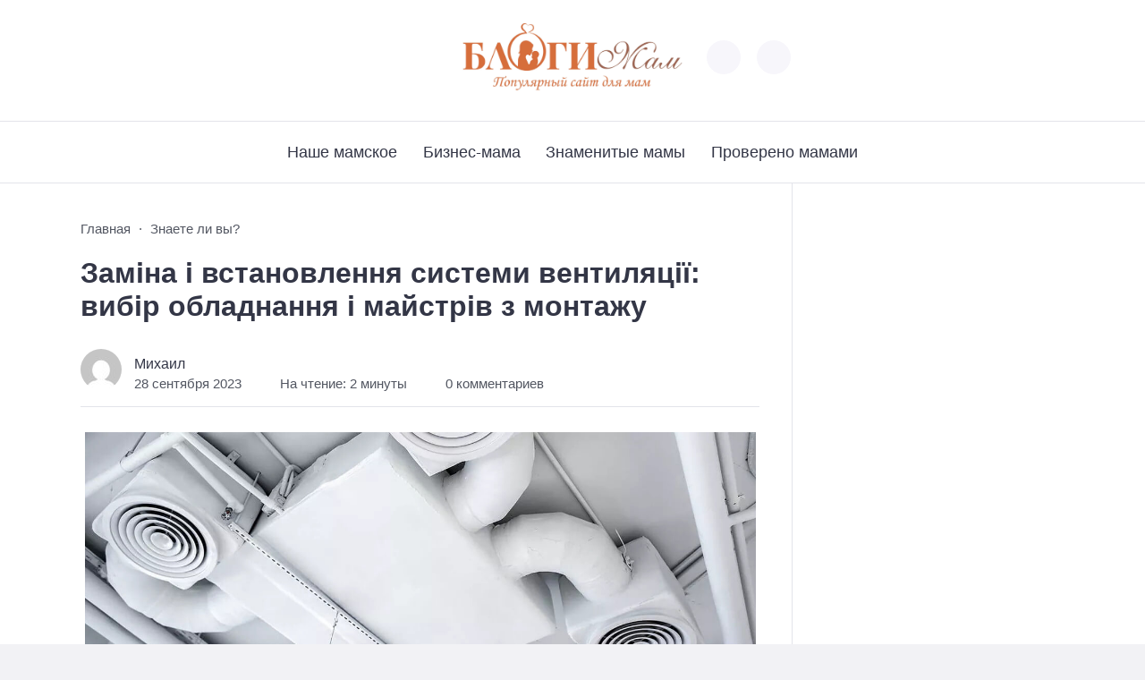

--- FILE ---
content_type: text/html; charset=UTF-8
request_url: https://blogimam.com/2023/09/zamina-i-vstanovlennya-sistemi-ventilyaci%D1%97-vibir-obladnannya-i-majstriv-z-montazhu/
body_size: 12751
content:
<!doctype html>
<html lang="ru-RU"
	prefix="og: https://ogp.me/ns#" >


<head>

  <meta charset="UTF-8">
  <meta http-equiv="X-UA-Compatible" content="IE=edge">
  <meta name="viewport" content="width=device-width, initial-scale=1">
  <meta name="theme-color" content="#1c59bc">

  <script>
  // получаем активный режим из локального хранилища
  if (localStorage.theme) document.documentElement.setAttribute("data-theme", localStorage.theme);
  </script>

  <meta property="og:image" content="https://blogimam.com/wp-content/uploads/2023/09/6434343.jpeg"><link rel="preload" as="image" href="https://blogimam.com/wp-content/uploads/2023/09/6434343.jpeg"> 

  <title>Заміна і встановлення системи вентиляції: вибір обладнання і майстрів з монтажу | Блоги Мам</title>

	  
		<!-- All in One SEO 4.0.18 -->
		<link rel="canonical" href="https://blogimam.com/2023/09/zamina-i-vstanovlennya-sistemi-ventilyaci%d1%97-vibir-obladnannya-i-majstriv-z-montazhu/" />
		<meta property="og:site_name" content="Блоги Мам | Дружелюбное сообщество мам-блогеров" />
		<meta property="og:type" content="article" />
		<meta property="og:title" content="Заміна і встановлення системи вентиляції: вибір обладнання і майстрів з монтажу | Блоги Мам" />
		<meta property="og:url" content="https://blogimam.com/2023/09/zamina-i-vstanovlennya-sistemi-ventilyaci%d1%97-vibir-obladnannya-i-majstriv-z-montazhu/" />
		<meta property="article:published_time" content="2023-09-28T07:50:03Z" />
		<meta property="article:modified_time" content="2023-09-28T07:50:03Z" />
		<meta property="twitter:card" content="summary" />
		<meta property="twitter:domain" content="blogimam.com" />
		<meta property="twitter:title" content="Заміна і встановлення системи вентиляції: вибір обладнання і майстрів з монтажу | Блоги Мам" />
		<script type="application/ld+json" class="aioseo-schema">
			{"@context":"https:\/\/schema.org","@graph":[{"@type":"WebSite","@id":"https:\/\/blogimam.com\/#website","url":"https:\/\/blogimam.com\/","name":"\u0411\u043b\u043e\u0433\u0438 \u041c\u0430\u043c","description":"\u0414\u0440\u0443\u0436\u0435\u043b\u044e\u0431\u043d\u043e\u0435 \u0441\u043e\u043e\u0431\u0449\u0435\u0441\u0442\u0432\u043e \u043c\u0430\u043c-\u0431\u043b\u043e\u0433\u0435\u0440\u043e\u0432","publisher":{"@id":"https:\/\/blogimam.com\/#organization"}},{"@type":"Organization","@id":"https:\/\/blogimam.com\/#organization","name":"\u0411\u043b\u043e\u0433\u0438 \u041c\u0430\u043c","url":"https:\/\/blogimam.com\/"},{"@type":"BreadcrumbList","@id":"https:\/\/blogimam.com\/2023\/09\/zamina-i-vstanovlennya-sistemi-ventilyaci%d1%97-vibir-obladnannya-i-majstriv-z-montazhu\/#breadcrumblist","itemListElement":[{"@type":"ListItem","@id":"https:\/\/blogimam.com\/#listItem","position":"1","item":{"@id":"https:\/\/blogimam.com\/#item","name":"\u0413\u043b\u0430\u0432\u043d\u0430\u044f","description":"\u0421\u043e\u043e\u0431\u0449\u0435\u0441\u0442\u0432\u043e \u043c\u0430\u043c, \u0432\u0435\u0434\u0443\u0449\u0438\u0445 \u0431\u043b\u043e\u0433\u0438, \u0432\u0437\u0430\u0438\u043c\u043e\u043f\u043e\u043c\u043e\u0449\u044c \u0432 \u0440\u0430\u0437\u0432\u0438\u0442\u0438\u0438 \u0438 \u043f\u0440\u043e\u0434\u0432\u0438\u0436\u0435\u043d\u0438\u0438 \u0431\u043b\u043e\u0433\u043e\u0432","url":"https:\/\/blogimam.com\/"},"nextItem":"https:\/\/blogimam.com\/2023\/#listItem"},{"@type":"ListItem","@id":"https:\/\/blogimam.com\/2023\/#listItem","position":"2","item":{"@id":"https:\/\/blogimam.com\/2023\/#item","name":"2023","url":"https:\/\/blogimam.com\/2023\/"},"nextItem":"https:\/\/blogimam.com\/2023\/09\/#listItem","previousItem":"https:\/\/blogimam.com\/#listItem"},{"@type":"ListItem","@id":"https:\/\/blogimam.com\/2023\/09\/#listItem","position":"3","item":{"@id":"https:\/\/blogimam.com\/2023\/09\/#item","name":"September","url":"https:\/\/blogimam.com\/2023\/09\/"},"nextItem":"https:\/\/blogimam.com\/2023\/09\/zamina-i-vstanovlennya-sistemi-ventilyaci%d1%97-vibir-obladnannya-i-majstriv-z-montazhu\/#listItem","previousItem":"https:\/\/blogimam.com\/2023\/#listItem"},{"@type":"ListItem","@id":"https:\/\/blogimam.com\/2023\/09\/zamina-i-vstanovlennya-sistemi-ventilyaci%d1%97-vibir-obladnannya-i-majstriv-z-montazhu\/#listItem","position":"4","item":{"@id":"https:\/\/blogimam.com\/2023\/09\/zamina-i-vstanovlennya-sistemi-ventilyaci%d1%97-vibir-obladnannya-i-majstriv-z-montazhu\/#item","name":"\u0417\u0430\u043c\u0456\u043d\u0430 \u0456 \u0432\u0441\u0442\u0430\u043d\u043e\u0432\u043b\u0435\u043d\u043d\u044f \u0441\u0438\u0441\u0442\u0435\u043c\u0438 \u0432\u0435\u043d\u0442\u0438\u043b\u044f\u0446\u0456\u0457: \u0432\u0438\u0431\u0456\u0440 \u043e\u0431\u043b\u0430\u0434\u043d\u0430\u043d\u043d\u044f \u0456 \u043c\u0430\u0439\u0441\u0442\u0440\u0456\u0432 \u0437 \u043c\u043e\u043d\u0442\u0430\u0436\u0443","url":"https:\/\/blogimam.com\/2023\/09\/zamina-i-vstanovlennya-sistemi-ventilyaci%d1%97-vibir-obladnannya-i-majstriv-z-montazhu\/"},"previousItem":"https:\/\/blogimam.com\/2023\/09\/#listItem"}]},{"@type":"Person","@id":"https:\/\/blogimam.com\/author\/stemix\/#author","url":"https:\/\/blogimam.com\/author\/stemix\/","name":"\u041c\u0438\u0445\u0430\u0438\u043b","image":{"@type":"ImageObject","@id":"https:\/\/blogimam.com\/2023\/09\/zamina-i-vstanovlennya-sistemi-ventilyaci%d1%97-vibir-obladnannya-i-majstriv-z-montazhu\/#authorImage","url":"https:\/\/secure.gravatar.com\/avatar\/1bbb2da833cdd9e7485eb5265f4552cf?s=96&d=mm&r=g","width":"96","height":"96","caption":"\u041c\u0438\u0445\u0430\u0438\u043b"}},{"@type":"WebPage","@id":"https:\/\/blogimam.com\/2023\/09\/zamina-i-vstanovlennya-sistemi-ventilyaci%d1%97-vibir-obladnannya-i-majstriv-z-montazhu\/#webpage","url":"https:\/\/blogimam.com\/2023\/09\/zamina-i-vstanovlennya-sistemi-ventilyaci%d1%97-vibir-obladnannya-i-majstriv-z-montazhu\/","name":"\u0417\u0430\u043c\u0456\u043d\u0430 \u0456 \u0432\u0441\u0442\u0430\u043d\u043e\u0432\u043b\u0435\u043d\u043d\u044f \u0441\u0438\u0441\u0442\u0435\u043c\u0438 \u0432\u0435\u043d\u0442\u0438\u043b\u044f\u0446\u0456\u0457: \u0432\u0438\u0431\u0456\u0440 \u043e\u0431\u043b\u0430\u0434\u043d\u0430\u043d\u043d\u044f \u0456 \u043c\u0430\u0439\u0441\u0442\u0440\u0456\u0432 \u0437 \u043c\u043e\u043d\u0442\u0430\u0436\u0443 | \u0411\u043b\u043e\u0433\u0438 \u041c\u0430\u043c","inLanguage":"ru-RU","isPartOf":{"@id":"https:\/\/blogimam.com\/#website"},"breadcrumb":{"@id":"https:\/\/blogimam.com\/2023\/09\/zamina-i-vstanovlennya-sistemi-ventilyaci%d1%97-vibir-obladnannya-i-majstriv-z-montazhu\/#breadcrumblist"},"author":"https:\/\/blogimam.com\/2023\/09\/zamina-i-vstanovlennya-sistemi-ventilyaci%d1%97-vibir-obladnannya-i-majstriv-z-montazhu\/#author","creator":"https:\/\/blogimam.com\/2023\/09\/zamina-i-vstanovlennya-sistemi-ventilyaci%d1%97-vibir-obladnannya-i-majstriv-z-montazhu\/#author","image":{"@type":"ImageObject","@id":"https:\/\/blogimam.com\/#mainImage","url":"https:\/\/blogimam.com\/wp-content\/uploads\/2023\/09\/6434343.jpeg","width":"1300","height":"600"},"primaryImageOfPage":{"@id":"https:\/\/blogimam.com\/2023\/09\/zamina-i-vstanovlennya-sistemi-ventilyaci%d1%97-vibir-obladnannya-i-majstriv-z-montazhu\/#mainImage"},"datePublished":"2023-09-28T07:50:03+03:00","dateModified":"2023-09-28T07:50:03+03:00"},{"@type":"Article","@id":"https:\/\/blogimam.com\/2023\/09\/zamina-i-vstanovlennya-sistemi-ventilyaci%d1%97-vibir-obladnannya-i-majstriv-z-montazhu\/#article","name":"\u0417\u0430\u043c\u0456\u043d\u0430 \u0456 \u0432\u0441\u0442\u0430\u043d\u043e\u0432\u043b\u0435\u043d\u043d\u044f \u0441\u0438\u0441\u0442\u0435\u043c\u0438 \u0432\u0435\u043d\u0442\u0438\u043b\u044f\u0446\u0456\u0457: \u0432\u0438\u0431\u0456\u0440 \u043e\u0431\u043b\u0430\u0434\u043d\u0430\u043d\u043d\u044f \u0456 \u043c\u0430\u0439\u0441\u0442\u0440\u0456\u0432 \u0437 \u043c\u043e\u043d\u0442\u0430\u0436\u0443 | \u0411\u043b\u043e\u0433\u0438 \u041c\u0430\u043c","headline":"\u0417\u0430\u043c\u0456\u043d\u0430 \u0456 \u0432\u0441\u0442\u0430\u043d\u043e\u0432\u043b\u0435\u043d\u043d\u044f \u0441\u0438\u0441\u0442\u0435\u043c\u0438 \u0432\u0435\u043d\u0442\u0438\u043b\u044f\u0446\u0456\u0457: \u0432\u0438\u0431\u0456\u0440 \u043e\u0431\u043b\u0430\u0434\u043d\u0430\u043d\u043d\u044f \u0456 \u043c\u0430\u0439\u0441\u0442\u0440\u0456\u0432 \u0437 \u043c\u043e\u043d\u0442\u0430\u0436\u0443","author":{"@id":"https:\/\/blogimam.com\/author\/stemix\/#author"},"publisher":{"@id":"https:\/\/blogimam.com\/#organization"},"datePublished":"2023-09-28T07:50:03+03:00","dateModified":"2023-09-28T07:50:03+03:00","articleSection":"\u0417\u043d\u0430\u0435\u0442\u0435 \u043b\u0438 \u0432\u044b?","mainEntityOfPage":{"@id":"https:\/\/blogimam.com\/2023\/09\/zamina-i-vstanovlennya-sistemi-ventilyaci%d1%97-vibir-obladnannya-i-majstriv-z-montazhu\/#webpage"},"isPartOf":{"@id":"https:\/\/blogimam.com\/2023\/09\/zamina-i-vstanovlennya-sistemi-ventilyaci%d1%97-vibir-obladnannya-i-majstriv-z-montazhu\/#webpage"},"image":{"@type":"ImageObject","@id":"https:\/\/blogimam.com\/#articleImage","url":"https:\/\/blogimam.com\/wp-content\/uploads\/2023\/09\/6434343.jpeg","width":"1300","height":"600"}}]}
		</script>
		<!-- All in One SEO -->


  <style media="screen">

:root {
      --mainColor: #333646;
      --bodyBg: #f2f2f5;
      --hoverColor: #1c59bc;
      --btnBg: #1c59bc;
      --btnColor: #ffffff;
      --btnBgHover: #152b8e;
      --navDropBg: #333646;
      --navDropColor: #ffffff;
      --navDropHover: #535770;
      --stickyNavBg: #333646;
      --stickyNavColor: #f7f6fb;
      --sectionBg: #f4f6fb;
    }

    :root[data-theme="light"] {
      color-scheme: light;
      --mainColor: #333646;
      --bodyBg: #f2f2f5;
      --hoverColor: #1c59bc;
      --btnBg: #1c59bc;
      --btnColor: #ffffff;
      --btnBgHover: #152b8e;
      --navDropBg: #333646;
      --navDropColor: #ffffff;
      --navDropHover: #535770;
      --stickyNavBg: #333646;
      --stickyNavColor: #f7f6fb;
      --sectionBg: #f4f6fb;
    }

    :root[data-theme="dark"] {
      color-scheme: dark;
      --placeholder: #a7a8ba;
      --bodyBg: rgb(25, 25, 37);
      --mainColor: #f7f6fb;
      --lightColor: #23232e;
      --greyColor: rgb(96, 100, 132);
      --greyBg: #222;
      --borderColor: #333;
      --hoverColor: rgb(101, 147, 233);
      --sectionBg: #292a37;
      --navDropBg: #333646;
      --navDropColor: #f7f6fb;
      --navDropHover: #23232e;
      --stickyNavBg: #333646;
      --stickyNavColor: #f7f6fb;
      --btnBg: #1c59bc;
      --btnColor: #ffffff;
      --btnBgHover: #152b8e;
    }

        .dark-mode-logo,
    .footer-content__img--dark {
      display: none
    }

    html[data-theme="dark"] .dark-mode-logo,
    html[data-theme="dark"] .footer-content__img--dark {
      display: block
    }

    html[data-theme="dark"] .light-mod-logo,
    html[data-theme="dark"] .footer-content__img--light {
      display: none
    }

        
    .back2top{right: 20px} @media only screen and (max-width:414px){.backtop{right: 10px}}
    .item-footer .item-footer__info, .item-footer .last-news__date {display: none} .home-category-item .item-footer {padding: 0 0 1.3rem 0 !important} .feat-article__caption, .related-item__caption, .top-section-article__caption {min-height: auto !important}.item-footer .sl-wrapper, .popular-footer .sl-wrapper {display: none}      
            
        
          
      

  .top-section {
    margin-top: 0 !important;
  }

  .top-section:not(:first-child) {
    margin-top: 3rem;
  }

  @media (max-width:1100px) {
    .top-section {
      margin-bottom: 3rem !important
    }
  }

  .top-section__list {
    display: grid;
    grid-template-columns: repeat(4, 1fr);
    background-color: var(--greyColor);
  }


  @media (max-width:1160px) {
    .top-section__list {
      grid-template-columns: repeat(2, 1fr);
    }
  }

  @media (max-width:500px) {
    .top-section__list {
      display: block;
    }
  }

  .top-section__item {
    position: relative;
  }


  .top-section-article {
    display: block;
    position: relative;
    z-index: 10;
    background-position: center center;
    background-repeat: no-repeat;
    background-size: cover;
    height: 360px;
  }

  @media (max-width:1160px) {
    .top-section-article {
      height: 260px;
    }
  }

  .top-section-article::before {
    position: absolute;
    top: 0;
    left: 0;
    z-index: 1;
    width: 100%;
    height: 100%;
    content: "";
    background: linear-gradient(to bottom, rgba(0, 0, 0, 0) 0%, rgba(0, 0, 0, .45) 56%, rgba(0, 0, 0, .45) 100%);
    transition: opacity 400ms ease-in;
  }

  .top-section__item:hover .top-section-article::before {
    opacity: 0.8;
    transition: opacity 300ms ease-in;
  }

  .top-section-article__caption {
    min-height: 140px;
    padding: 0 2.5rem;
    position: absolute;
    bottom: 2rem;
    left: 0;
    z-index: 1;
    display: flex;
    flex-direction: column;
    width: 100%;
    height: auto;
    transform: translateY(0);
    transition: transform 400ms ease-in-out;
  }

  @media (max-width:1300px) {
    .top-section-article__caption {
      padding: 0 2rem;
      min-height: auto;
    }
  }

  @media (max-width:700px) {
    .top-section-article__caption {
      padding: 0 1.2rem;
      padding-bottom: 25px;
      bottom: 0;
    }
  }



  @media (max-width:500px) {
    .top-section-article__caption {
      padding: 0 2rem;
      padding-bottom: 35px;
    }
  }

  .top-section-article__title {
    margin-bottom: auto;
    padding-bottom: 1rem;
    display: block;
    font-size: 1.3rem;
    font-weight: var(--bold);
    line-height: 135%;
  }

  @media (max-width:1160px) {
    .top-section-article__title {
      font-size: 1.2rem;
    }
  }

  @media (max-width:600px) {
    .top-section-article__title {
      font-size: 1rem;
    }
  }

  @media (max-width:500px) {
    .top-section-article__title {
      font-size: 1.3rem;
    }
  }

  .top-section-article:hover .hover-bottom-border {
    background-size: 100% 100%;
    transition: background-size 800ms ease-in-out;
  }

  .top-section-article__link {
    color: var(--lightColor);
    text-decoration: none
  }

  .top-section-article__link:hover {
    color: var(--lightColor);
    text-decoration: none
  }

  html[data-theme="dark"] .top-section-article__link {
    color: var(--mainColor);
  }


  .site-header {
    padding-top: 1.2rem;
    border-bottom: 1px solid var(--borderColor);
  }

  .site-header__wrap {
    margin-bottom: 1.5rem !important;
    display: flex;
    flex-direction: row;
    justify-content: space-between;
    align-items: center;
  }

  @media(max-width: 600px) {
    .site-header__wrap {
      flex-direction: column;
      justify-content: center;
    }
  }

  .site-header__btns {
    display: flex;
    justify-content: end;
  }

  .site-search-btn {
    margin-left: 1rem;
    width: 38px;
    height: 38px;
    background-color: var(--greyBg);
    color: var(--mainColor);
    border-radius: 50%;
  }

  .site-search-btn svg {
    width: 34px;
    height: 34px;
    fill: currentColor;
  }

  .site-header__socials,
  .site-header__btns {
    flex: 1;
  }

  .site-header__branding {
    margin: 0 auto;
    padding: 0 1rem;
    max-width: 300px;
    display: flex;
    justify-content: center;
    position: relative;
  }

  @media(max-width: 1100px) {
    .site-header__branding {
      padding: 0;
      max-width: 230px;
    }
  }

  @media(max-width: 600px) {
    .site-header__branding {
      margin-bottom: 1.2rem;
    }
  }


  .site-title {
    display: inline-flex;
    text-align: center;
    font-size: 1.4rem;
    font-weight: var(--bold);
    line-height: 115%;
  }

  .site-title__link {
    color: var(--mainColor);
    text-decoration: none;
  }

  .site-title__link:hover {
    color: var(--hoverColor);
    text-decoration: none;
  }

  .mobile-socials-btn {
    margin-right: 1rem;
    position: relative;
    z-index: 1;
    display: none;
    width: 38px;
    height: 38px;
    background-color: var(--greyBg);
    color: var(--mainColor);
    border-radius: 50%;
    overflow: hidden;
    transition: transform 800ms ease-in-out;
  }

  .mobile-socials-btn svg {
    width: 24px;
    height: 24px;
    fill: currentColor;
  }

  @media(max-width: 1100px) {
    .site-header__socials {
      display: none;
    }

    .mobile-socials-btn {
      display: block;
    }
  }

  

  html[data-theme="dark"] .site-search-btn,
  html[data-theme="dark"] .mobile-socials-btn,
  html[data-theme="dark"] .theme-switch,
  html[data-theme="dark"] .mobile-menu-btn,
  html[data-theme="dark"] .post-info-ellipses__wrap {
    background-color: #2849a3;
  }


    
    .toggle-comments {
      margin-bottom: 2rem;
      padding: 1rem 0;
      display: flex;
      justify-content: center;
      align-items: center;
      width: 100%;
      background-color: var(--btnBg);
      color: var(--btnColor);
      font-family: inherit;
      border-radius: 6px;
      font-size: 1rem;
      line-height: 1;
      font-weight: var(--medium);
      transition: background-color 300ms ease-in-out, color 300ms ease-in-out;
    }

    .toggle-comments:hover {
      background-color: var(--btnBgHover);
      color: var(--btnColor);
    }

    .toggle-comments svg {
      margin-right: 0.7rem;
      fill: currentColor;
      width: 1.5rem;
      height: 1.5rem;
      object-fit: cover;
    }

    .remove-toggle {
      display: none
    }

    .comments__wrapper {
      height: 0;
      display: none;
      overflow: hidden;
      opacity: 0;
    }

        
    blockquote{ border-color: #57e !important}  
    .recent-list__item::before { background-color: #57e !important}
    .featured-list__item::before { background-color: #e7327d !important}

  </style>
<link rel='stylesheet' id='wp-recentcomments-css'  href='https://blogimam.com/wp-content/plugins/wp-recentcomments/css/wp-recentcomments.css?ver=2.2.7' media='screen' />
<link rel='stylesheet' id='wp-block-library-css'  href='https://blogimam.com/wp-includes/css/dist/block-library/style.css?ver=5.6.16' media='all' />
<link rel='stylesheet' id='wp-lightbox-2.min.css-css'  href='https://blogimam.com/wp-content/plugins/wp-lightbox-2/styles/lightbox.min.ru_RU.css?ver=1.3.4' media='all' />
<link rel='stylesheet' id='cn3-style-css'  href='https://blogimam.com/wp-content/themes/citynews-3/style.css?ver=1.1.0' media='all' />

<link rel="stylesheet" type="text/css" href="https://blogimam.com/wp-content/plugins/lpbc-archive/lpbc-archive.css" />

 <!-- OneAll.com / Social Login for WordPress / v5.7 -->
<script data-cfasync="false" type="text/javascript">
 (function() {
  var oa = document.createElement('script'); oa.type = 'text/javascript';
  oa.async = true; oa.src = 'https://blogimam.api.oneall.com/socialize/library.js';
  var s = document.getElementsByTagName('script')[0]; s.parentNode.insertBefore(oa, s);
 })();
</script>
<script type="text/javascript">
	window._wp_rp_static_base_url = 'https://wprp.sovrn.com/static/';
	window._wp_rp_wp_ajax_url = "https://blogimam.com/wp-admin/admin-ajax.php";
	window._wp_rp_plugin_version = '3.6.4';
	window._wp_rp_post_id = '68120';
	window._wp_rp_num_rel_posts = '4';
	window._wp_rp_thumbnails = true;
	window._wp_rp_post_title = '%D0%97%D0%B0%D0%BC%D1%96%D0%BD%D0%B0+%D1%96+%D0%B2%D1%81%D1%82%D0%B0%D0%BD%D0%BE%D0%B2%D0%BB%D0%B5%D0%BD%D0%BD%D1%8F+%D1%81%D0%B8%D1%81%D1%82%D0%B5%D0%BC%D0%B8+%D0%B2%D0%B5%D0%BD%D1%82%D0%B8%D0%BB%D1%8F%D1%86%D1%96%D1%97%3A+%D0%B2%D0%B8%D0%B1%D1%96%D1%80+%D0%BE%D0%B1%D0%BB%D0%B0%D0%B4%D0%BD%D0%B0%D0%BD%D0%BD%D1%8F+%D1%96+%D0%BC%D0%B0%D0%B9%D1%81%D1%82%D1%80%D1%96%D0%B2+%D0%B7+%D0%BC%D0%BE%D0%BD%D1%82%D0%B0%D0%B6%D1%83';
	window._wp_rp_post_tags = ['%D0%97%D0%BD%D0%B0%D0%B5%D1%82%D0%B5+%D0%BB%D0%B8+%D0%B2%D1%8B%3F', 'ul', 'h2', 'li', 'a', 'alt'];
	window._wp_rp_promoted_content = true;
</script>
<link rel="stylesheet" href="https://blogimam.com/wp-content/plugins/wordpress-23-related-posts-plugin/static/themes/vertical.css?version=3.6.4" />
  <link rel="preload" as="font" type="font/woff2" href="https://blogimam.com/wp-content/themes/citynews-3/assets/fonts/commissioner/commissioner-v13-latin_cyrillic-regular.woff2" crossorigin>
  <link rel="preload" as="font" type="font/woff2" href="https://blogimam.com/wp-content/themes/citynews-3/assets/fonts/commissioner/commissioner-v13-latin_cyrillic-500.woff2" crossorigin>
  <link rel="preload" as="font" type="font/woff2" href="https://blogimam.com/wp-content/themes/citynews-3/assets/fonts/commissioner/commissioner-v13-latin_cyrillic-600.woff2" crossorigin>

<style type="text/css" media="screen">body{position:relative}#dynamic-to-top{display:none;overflow:hidden;width:auto;z-index:90;position:fixed;bottom:20px;right:20px;top:auto;left:auto;font-family:sans-serif;font-size:1em;color:#fff;text-decoration:none;text-shadow:0 1px 0 #333;font-weight:bold;padding:17px 16px;border:0px solid #646464;background:#646464;-webkit-background-origin:border;-moz-background-origin:border;-icab-background-origin:border;-khtml-background-origin:border;-o-background-origin:border;background-origin:border;-webkit-background-clip:padding-box;-moz-background-clip:padding-box;-icab-background-clip:padding-box;-khtml-background-clip:padding-box;-o-background-clip:padding-box;background-clip:padding-box;-webkit-box-shadow:0 1px 3px rgba( 0, 0, 0, 0.4 ), inset 0 0 0 1px rgba( 0, 0, 0, 0.2 ), inset 0 1px 0 rgba( 255, 255, 255, .4 ), inset 0 10px 10px rgba( 255, 255, 255, .1 );-ms-box-shadow:0 1px 3px rgba( 0, 0, 0, 0.4 ), inset 0 0 0 1px rgba( 0, 0, 0, 0.2 ), inset 0 1px 0 rgba( 255, 255, 255, .4 ), inset 0 10px 10px rgba( 255, 255, 255, .1 );-moz-box-shadow:0 1px 3px rgba( 0, 0, 0, 0.4 ), inset 0 0 0 1px rgba( 0, 0, 0, 0.2 ), inset 0 1px 0 rgba( 255, 255, 255, .4 ), inset 0 10px 10px rgba( 255, 255, 255, .1 );-o-box-shadow:0 1px 3px rgba( 0, 0, 0, 0.4 ), inset 0 0 0 1px rgba( 0, 0, 0, 0.2 ), inset 0 1px 0 rgba( 255, 255, 255, .4 ), inset 0 10px 10px rgba( 255, 255, 255, .1 );-khtml-box-shadow:0 1px 3px rgba( 0, 0, 0, 0.4 ), inset 0 0 0 1px rgba( 0, 0, 0, 0.2 ), inset 0 1px 0 rgba( 255, 255, 255, .4 ), inset 0 10px 10px rgba( 255, 255, 255, .1 );-icab-box-shadow:0 1px 3px rgba( 0, 0, 0, 0.4 ), inset 0 0 0 1px rgba( 0, 0, 0, 0.2 ), inset 0 1px 0 rgba( 255, 255, 255, .4 ), inset 0 10px 10px rgba( 255, 255, 255, .1 );box-shadow:0 1px 3px rgba( 0, 0, 0, 0.4 ), inset 0 0 0 1px rgba( 0, 0, 0, 0.2 ), inset 0 1px 0 rgba( 255, 255, 255, .4 ), inset 0 10px 10px rgba( 255, 255, 255, .1 );-webkit-border-radius:30px;-moz-border-radius:30px;-icab-border-radius:30px;-khtml-border-radius:30px;border-radius:30px}#dynamic-to-top:hover{background:#517e7e;background:#646464 -webkit-gradient( linear, 0% 0%, 0% 100%, from( rgba( 255, 255, 255, .2 ) ), to( rgba( 0, 0, 0, 0 ) ) );background:#646464 -webkit-linear-gradient( top, rgba( 255, 255, 255, .2 ), rgba( 0, 0, 0, 0 ) );background:#646464 -khtml-linear-gradient( top, rgba( 255, 255, 255, .2 ), rgba( 0, 0, 0, 0 ) );background:#646464 -moz-linear-gradient( top, rgba( 255, 255, 255, .2 ), rgba( 0, 0, 0, 0 ) );background:#646464 -o-linear-gradient( top, rgba( 255, 255, 255, .2 ), rgba( 0, 0, 0, 0 ) );background:#646464 -ms-linear-gradient( top, rgba( 255, 255, 255, .2 ), rgba( 0, 0, 0, 0 ) );background:#646464 -icab-linear-gradient( top, rgba( 255, 255, 255, .2 ), rgba( 0, 0, 0, 0 ) );background:#646464 linear-gradient( top, rgba( 255, 255, 255, .2 ), rgba( 0, 0, 0, 0 ) );cursor:pointer}#dynamic-to-top:active{background:#646464;background:#646464 -webkit-gradient( linear, 0% 0%, 0% 100%, from( rgba( 0, 0, 0, .3 ) ), to( rgba( 0, 0, 0, 0 ) ) );background:#646464 -webkit-linear-gradient( top, rgba( 0, 0, 0, .1 ), rgba( 0, 0, 0, 0 ) );background:#646464 -moz-linear-gradient( top, rgba( 0, 0, 0, .1 ), rgba( 0, 0, 0, 0 ) );background:#646464 -khtml-linear-gradient( top, rgba( 0, 0, 0, .1 ), rgba( 0, 0, 0, 0 ) );background:#646464 -o-linear-gradient( top, rgba( 0, 0, 0, .1 ), rgba( 0, 0, 0, 0 ) );background:#646464 -ms-linear-gradient( top, rgba( 0, 0, 0, .1 ), rgba( 0, 0, 0, 0 ) );background:#646464 -icab-linear-gradient( top, rgba( 0, 0, 0, .1 ), rgba( 0, 0, 0, 0 ) );background:#646464 linear-gradient( top, rgba( 0, 0, 0, .1 ), rgba( 0, 0, 0, 0 ) )}#dynamic-to-top,#dynamic-to-top:active,#dynamic-to-top:focus,#dynamic-to-top:hover{outline:none}#dynamic-to-top span{display:block;overflow:hidden;width:14px;height:12px;background:url( http://blogimam.com/wp-content/plugins/dynamic-to-top/css/images/up.png )no-repeat center center}</style>
  
    <link rel="icon" type="image/x-icon" href="https://blogimam.com/wp-content/uploads/2024/02/favicon-3.png">
    <link rel="apple-touch-icon" href="https://blogimam.com/wp-content/uploads/2024/02/favicon-3.png">
    <link rel="apple-touch-icon" sizes="76x76" href="https://blogimam.com/wp-content/uploads/2024/02/favicon-3.png">
    <link rel="apple-touch-icon" sizes="192x192" href="https://blogimam.com/wp-content/uploads/2024/02/favicon-3.png">
    <link rel="apple-touch-startup-image" href="https://blogimam.com/wp-content/uploads/2024/02/favicon-3.png">

    
  <!-- Google tag (gtag.js) -->
<script async src="https://www.googletagmanager.com/gtag/js?id=G-DXTHHRMS72"></script>
<script>
  window.dataLayer = window.dataLayer || [];
  function gtag(){dataLayer.push(arguments);}
  gtag('js', new Date());

  gtag('config', 'G-DXTHHRMS72');
</script>
</head>

<body class="post-template-default single single-post postid-68120 single-format-standard wp-embed-responsive body td-standard-pack" itemscope itemtype="http://schema.org/WebPage">

  
  <!-- Yandex.Metrika counter -->
<script type="text/javascript" >
   (function(m,e,t,r,i,k,a){m[i]=m[i]||function(){(m[i].a=m[i].a||[]).push(arguments)};
   m[i].l=1*new Date();
   for (var j = 0; j < document.scripts.length; j++) {if (document.scripts[j].src === r) { return; }}
   k=e.createElement(t),a=e.getElementsByTagName(t)[0],k.async=1,k.src=r,a.parentNode.insertBefore(k,a)})
   (window, document, "script", "https://mc.yandex.ru/metrika/tag.js", "ym");

   ym(62775874, "init", {
        clickmap:true,
        trackLinks:true,
        accurateTrackBounce:true
   });
</script>
<noscript><div><img src="https://mc.yandex.ru/watch/62775874" style="position:absolute; left:-9999px;" alt="" /></div></noscript>
<!-- /Yandex.Metrika counter -->
  <div id="site-wrapper" class="site-wrapper">

    <header class="site-header">

      <div class="container site-header__wrap">

                  <div class="site-header__socials">
<ul class="social-btns">
  <!--noindex-->
  
  
  
  
  
  
  
    <!--/noindex-->
</ul></div>
        

        <div class="site-header__branding">

          
    <a class="site-title__link" href="https://blogimam.com/">
      <img class="site-title__logo light-mod-logo" 
      src="https://blogimam.com/wp-content/uploads/2024/02/1-scaled.jpg" 
      alt="Блоги Мам" 
      width="272" height="90">

      
        <img class="site-title__logo dark-mode-logo" 
        src="https://blogimam.com/wp-content/uploads/2024/02/1.png" 
        alt="Блоги Мам" 
        width="272" height="90">

          </a>

  <span class="screen-reader-text">Блоги Мам</span>
        </div>
        <div class="site-header__btns">

          
          
    <div class="theme-switch">
      <label class="switch"><input type="checkbox" class="gp-checkbox" aria-label="Изменить режим - светлый или темный"></label>
    </div>

    

                      <button class="site-search-btn open_modal" 
            aria-label="Открыть поиск по сайту" rel="search">
              <svg>
                <use xlink:href="https://blogimam.com/wp-content/themes/citynews-3/assets/img/sprite.svg#search"></use>
              </svg>
            </button>
          
          <button class="mobile-menu-btn" 
          aria-label="Открыть мобильное меню">
            <span class="mobile-menu-btn__line"></span>
          </button>

        </div><!-- // site-header__btns -->

      </div><!-- // container -->

      <nav class="site-nav" itemscope itemtype="http://www.schema.org/SiteNavigationElement">
        <div class="container">
          <ul id="menu-verxnee-menyu" class="nav-menu"><li id="menu-item-69329" class="menu-item menu-item-type-taxonomy menu-item-object-category menu-item-69329"><a href="https://blogimam.com/category/nashe-mamskoe/"><span itemprop="name">Наше мамское</span></a></li>
<li id="menu-item-69326" class="menu-item menu-item-type-taxonomy menu-item-object-category menu-item-69326"><a href="https://blogimam.com/category/biznes-mama/"><span itemprop="name">Бизнес-мама</span></a></li>
<li id="menu-item-69327" class="menu-item menu-item-type-taxonomy menu-item-object-category menu-item-69327"><a href="https://blogimam.com/category/istorii-mam/"><span itemprop="name">Знаменитые мамы</span></a></li>
<li id="menu-item-69328" class="menu-item menu-item-type-taxonomy menu-item-object-category menu-item-69328"><a href="https://blogimam.com/category/provereno-mamami/"><span itemprop="name">Проверено мамами</span></a></li>
</ul>        </div>
      </nav>
    </header>
<main class="main">
  <section class="container blog-content">
    <div class="blog-content__post">

      
          <article id="post-68120" class="single-post post-68120 post type-post status-publish format-standard has-post-thumbnail hentry category-znaete-li-vy" itemscope itemtype="http://schema.org/Article">

            <div class="single-post__header">

              <ul class="breadcrumbs" itemscope itemtype="http://schema.org/BreadcrumbList"><li class="breadcrumbs__item" itemprop="itemListElement" itemscope itemtype="http://schema.org/ListItem"><a class="breadcrumbs__link" href="https://blogimam.com/" itemprop="item"><span itemprop="name">Главная</span></a><meta itemprop="position" content="1" /></li><li class="breadcrumbs__item" itemprop="itemListElement" itemscope itemtype="http://schema.org/ListItem"><a class="breadcrumbs__link" href="https://blogimam.com/category/znaete-li-vy/" itemprop="item"><span itemprop="name">Знаете ли вы?</span></a><meta itemprop="position" content="3" /></li><li class="breadcrumbs__item"><a class="breadcrumbs__link"><span itemprop="name">Заміна і встановлення системи вентиляції: вибір обладнання і майстрів з монтажу</span></a></li></ul>
              <h1 class="single-post__title">Заміна і встановлення системи вентиляції: вибір обладнання і майстрів з монтажу</h1>
                  <div class="post-info">

      
        <div class="post-info__author">

          <div class="post-info__img">
            <a href="https://blogimam.com/author/stemix/">
              <img src="https://secure.gravatar.com/avatar/1bbb2da833cdd9e7485eb5265f4552cf?s=46&#038;d=mm&#038;r=g" alt="Михаил" width="46" height="46">
            </a>
          </div><!-- // post-info__img -->

          <div class="post-info__about">

            <span class="post-info__name"><a href="https://blogimam.com/author/stemix/" title="Записи Михаил" rel="author">Михаил</a></span>

            <span class="post-info__date">28 сентября 2023</span>
          </div><!-- // post-info__about -->
        </div><!-- // post-info__author -->

      
      <div class="post-info__wrap">

        
          <span class="post-info__reading reading-time">
            <svg class="reading-time__icon">
              <use xlink:href="https://blogimam.com/wp-content/themes/citynews-3/assets/img/sprite.svg#clock"></use>
            </svg>

            На чтение:
            2 минуты          </span>

        
        
          
            <span class="post-info__comments comments-info">
            <svg class="comments-info__icon">
              <use xlink:href="https://blogimam.com/wp-content/themes/citynews-3/assets/img/sprite.svg#comments"></use>
            </svg>
              <!--noindex-->
              <a href="#comments" rel="nofollow" class="post-info__link">
                0 комментариев              </a>
              <!--/noindex-->
            </span>
          
        
        
          </div><!--// post-info__wrap -->

        <div class="post-info-ellipses__wrap">
          <svg>
            <use xlink:href="https://blogimam.com/wp-content/themes/citynews-3/assets/img/sprite.svg#ellipses"></use>
          </svg>
        </div>

    <div class="post-info-mobile"></div>

    </div><!--// post-info -->

  
            </div><!-- // single-post__header -->

            
            <div class="single-post__content post-content" itemprop="articleBody">

              <p><img loading="lazy" class="aligncenter wp-image-68121 size-large" src="https://blogimam.com/wp-content/uploads/2023/09/6434343-1024x473.jpeg" alt="" width="750" height="346" srcset="https://blogimam.com/wp-content/uploads/2023/09/6434343-1024x473.jpeg 1024w, https://blogimam.com/wp-content/uploads/2023/09/6434343-300x138.jpeg 300w, https://blogimam.com/wp-content/uploads/2023/09/6434343.jpeg 1300w" sizes="(max-width: 750px) 100vw, 750px" /></p>
<p>Ефективна система вентиляції в сучасних житлових приміщеннях &#8212; це не просто модний тренд, а необхідність. Вона допомагає забезпечити комфортний мікроклімат, виводячи забруднене повітря з приміщення. Відсутність якісної вентиляції може призвести до погіршення здоров&#8217;я мешканців будинку, квартири чи офісу.</p>
<p>Коли в приміщенні недостатньо свіжого повітря, це може вплинути на самопочуття та працездатність. Головний біль, втома, зниження концентрації – це лише декілька ознак неефективної вентиляції.</p>
<p>Більше того, недостатній рівень потужності або ефективності обладнання може призвести до накопичення в приміщенні шкідливих речовин, таких як формальдегіди чи волога. Це, у свою чергу, може викликати розвиток плісняви та інших мікроорганізмів.</p>
<p>Тому правильний вибір обладнання і якісний монтаж відіграють ключову роль у забезпеченні добробуту вашої родини та збереженні здоров&#8217;я. Ось тут <a href="https://vencon.ua/">https://vencon.ua/</a> можете вибрати і замовити обладнання, а також замовити монтаж системи вентиляції.</p>
<h2>Критерії вибору обладнання для системи вентиляції житла</h2>
<p>При виборі обладнання для вентиляції потрібно звертати увагу на декілька важливих критеріїв:</p>
<ul>
<li>Ефективність роботи. Система повинна забезпечувати стабільний обмін повітря у приміщенні.</li>
<li>Енергоефективність. Сучасні моделі мають високу продуктивність при мінімальних енерговитратах.</li>
<li>Тиха робота. Ніхто не хоче, щоб вентилятор бурчав постійно на вухо.</li>
<li>Надійність. Обладнання повинно служити довго, без необхідності постійного ремонту.</li>
</ul>
<p>Інтернет-магазин Венком пропонує великий вибір обладнання для вентиляції, що відповідає всім цим критеріям. У зручному форматі онлайн-каталогу знайдете потрібний товар для будь-якого житлового приміщення. Консультанти допоможуть вам купити обладнання, яке ідеально підійде під ваших потреб.</p>
<h2>Чому варто довірити монтаж спеціалістам команії Венком</h2>
<p>Монтаж системи вентиляції &#8212; відповідальний процес, який вимагає певних навичок та знань. Якщо ви зробите щось неправильно, вона буде працювати неефективно або ж взагалі вийде з ладу.</p>
<p>Спеціалісти інтернет-магазину Венком мають багаторічний досвід у монтажу вентиляційних систем. Вони знають, як правильно встановити обладнання, щоб воно працювало максимально продуктивно. Замість того, щоб ризикувати і робити все самостійно, краще довірити цю роботу професіоналам.</p>
<p>Вибір майстрів з монтажу &#8212; це не менш важливе завдання, ніж вибір самого обладнання. Спеціалісти Венком гарантують вам якісну роботу, швидке встановлення та довготривалу службу вашої системи вентиляції.</p>

              <div style="display:none" class="microdata"> <meta itemprop="headline" content="Заміна і встановлення системи вентиляції: вибір обладнання і майстрів з монтажу">

      <div itemprop="author" itemscope itemtype="https://schema.org/Person">
        <meta itemprop="name" content="Блоги Мам">
        <link itemprop="url" href="https://blogimam.com">
      </div><!-- // Person -->
    
      <meta itemprop="datePublished" content="2023-09-28T10:50:03+03:00">
      <meta itemprop="dateModified" content="2023-09-28">
      <link itemscope itemprop="mainEntityOfPage" itemtype="https://schema.org/WebPage" href="https://blogimam.com/2023/09/zamina-i-vstanovlennya-sistemi-ventilyaci%d1%97-vibir-obladnannya-i-majstriv-z-montazhu/">

      <div itemprop="image" itemscope itemtype="https://schema.org/ImageObject"><link itemprop="url image" href=" https://blogimam.com/wp-content/uploads/2023/09/6434343.jpeg"> <meta itemprop="width" content="1300"> <meta itemprop="height" content="600"></div>

      <div itemprop="publisher" itemscope itemtype="https://schema.org/Organization">
      
        <meta itemprop="name" content="Блоги Мам">
        <div itemprop="logo" itemscope  itemtype="https://schema.org/ImageObject">
          <link itemprop="url image" href="https://blogimam.com/wp-content/uploads/2024/02/favicon-3.png">
          <meta itemprop="width" content="100">
          <meta itemprop="height" content="100">
        </div><!-- // ImageObject -->
      
      <div itemprop="image" itemscope itemtype="https://schema.org/ImageObject"><link itemprop="url image" href=" https://blogimam.com/wp-content/uploads/2023/09/6434343.jpeg"> <meta itemprop="width" content="1300"> <meta itemprop="height" content="600"></div>
      
      <meta itemprop="telephone" content="">
      <meta itemprop="address" content="Киев"> 
      
    </div><!-- // Organization -->
    </div><!-- // microdata -->
              
            </div><!-- // post-content -->

            
            
    <div class="single-post__footer post-footer">

      
      
      <div class="post-footer__wrap">
        
<div class="share-btns">
  <span class="share-btns__title">Поделитесь с друзьями</span>
  <ul class="share-btns__list">
    <li class="share-btns__item"><a class="share-btns__link share-btns__link--facebook" href="https://www.facebook.com/sharer.php?src=sp&amp;u=https://blogimam.com/2023/09/zamina-i-vstanovlennya-sistemi-ventilyaci%d1%97-vibir-obladnannya-i-majstriv-z-montazhu/&amp;title=%D0%97%D0%B0%D0%BC%D1%96%D0%BD%D0%B0%20%D1%96%20%D0%B2%D1%81%D1%82%D0%B0%D0%BD%D0%BE%D0%B2%D0%BB%D0%B5%D0%BD%D0%BD%D1%8F%20%D1%81%D0%B8%D1%81%D1%82%D0%B5%D0%BC%D0%B8%20%D0%B2%D0%B5%D0%BD%D1%82%D0%B8%D0%BB%D1%8F%D1%86%D1%96%D1%97%3A%20%D0%B2%D0%B8%D0%B1%D1%96%D1%80%20%D0%BE%D0%B1%D0%BB%D0%B0%D0%B4%D0%BD%D0%B0%D0%BD%D0%BD%D1%8F%20%D1%96%20%D0%BC%D0%B0%D0%B9%D1%81%D1%82%D1%80%D1%96%D0%B2%20%D0%B7%20%D0%BC%D0%BE%D0%BD%D1%82%D0%B0%D0%B6%D1%83&amp;image=https://blogimam.com/wp-content/uploads/2023/09/6434343.jpeg&amp;utm_source=share" rel="nofollow noopener" target="_blank" aria-label="Поделиться в Facebook">
        <svg>
          <use xlink:href="https://blogimam.com/wp-content/themes/citynews-3/assets/img/sprite.svg#facebook"></use>
        </svg>
        </a></li><li class="share-btns__item"><a class="share-btns__link share-btns__link--telegram" href="https://t.me/share/url?url=https://blogimam.com/2023/09/zamina-i-vstanovlennya-sistemi-ventilyaci%d1%97-vibir-obladnannya-i-majstriv-z-montazhu/&amp;text=%D0%97%D0%B0%D0%BC%D1%96%D0%BD%D0%B0%20%D1%96%20%D0%B2%D1%81%D1%82%D0%B0%D0%BD%D0%BE%D0%B2%D0%BB%D0%B5%D0%BD%D0%BD%D1%8F%20%D1%81%D0%B8%D1%81%D1%82%D0%B5%D0%BC%D0%B8%20%D0%B2%D0%B5%D0%BD%D1%82%D0%B8%D0%BB%D1%8F%D1%86%D1%96%D1%97%3A%20%D0%B2%D0%B8%D0%B1%D1%96%D1%80%20%D0%BE%D0%B1%D0%BB%D0%B0%D0%B4%D0%BD%D0%B0%D0%BD%D0%BD%D1%8F%20%D1%96%20%D0%BC%D0%B0%D0%B9%D1%81%D1%82%D1%80%D1%96%D0%B2%20%D0%B7%20%D0%BC%D0%BE%D0%BD%D1%82%D0%B0%D0%B6%D1%83&amp;utm_source=share" rel="nofollow noopener" target="_blank" aria-label="Поделиться в Telegram">
        <svg>
          <use xlink:href="https://blogimam.com/wp-content/themes/citynews-3/assets/img/sprite.svg#telegram"></use>
        </svg>
        </a></li><li class="share-btns__item"><a class="share-btns__link share-btns__link--viber" href="viber://forward?text=%D0%97%D0%B0%D0%BC%D1%96%D0%BD%D0%B0%20%D1%96%20%D0%B2%D1%81%D1%82%D0%B0%D0%BD%D0%BE%D0%B2%D0%BB%D0%B5%D0%BD%D0%BD%D1%8F%20%D1%81%D0%B8%D1%81%D1%82%D0%B5%D0%BC%D0%B8%20%D0%B2%D0%B5%D0%BD%D1%82%D0%B8%D0%BB%D1%8F%D1%86%D1%96%D1%97%3A%20%D0%B2%D0%B8%D0%B1%D1%96%D1%80%20%D0%BE%D0%B1%D0%BB%D0%B0%D0%B4%D0%BD%D0%B0%D0%BD%D0%BD%D1%8F%20%D1%96%20%D0%BC%D0%B0%D0%B9%D1%81%D1%82%D1%80%D1%96%D0%B2%20%D0%B7%20%D0%BC%D0%BE%D0%BD%D1%82%D0%B0%D0%B6%D1%83%20https://blogimam.com/2023/09/zamina-i-vstanovlennya-sistemi-ventilyaci%d1%97-vibir-obladnannya-i-majstriv-z-montazhu/&amp;utm_source=share" rel="nofollow noopener" target="_blank" aria-label="Отправить в Viber"><svg><use xlink:href="https://blogimam.com/wp-content/themes/citynews-3/assets/img/sprite.svg#viber"></use></svg></a></li><li class="share-btns__item"><a class="share-btns__link share-btns__link--whatsapp" href="https://api.whatsapp.com/send?text=%D0%97%D0%B0%D0%BC%D1%96%D0%BD%D0%B0%20%D1%96%20%D0%B2%D1%81%D1%82%D0%B0%D0%BD%D0%BE%D0%B2%D0%BB%D0%B5%D0%BD%D0%BD%D1%8F%20%D1%81%D0%B8%D1%81%D1%82%D0%B5%D0%BC%D0%B8%20%D0%B2%D0%B5%D0%BD%D1%82%D0%B8%D0%BB%D1%8F%D1%86%D1%96%D1%97%3A%20%D0%B2%D0%B8%D0%B1%D1%96%D1%80%20%D0%BE%D0%B1%D0%BB%D0%B0%D0%B4%D0%BD%D0%B0%D0%BD%D0%BD%D1%8F%20%D1%96%20%D0%BC%D0%B0%D0%B9%D1%81%D1%82%D1%80%D1%96%D0%B2%20%D0%B7%20%D0%BC%D0%BE%D0%BD%D1%82%D0%B0%D0%B6%D1%83%20https://blogimam.com/2023/09/zamina-i-vstanovlennya-sistemi-ventilyaci%d1%97-vibir-obladnannya-i-majstriv-z-montazhu/&amp;utm_source=share" rel="nofollow noopener" target="_blank" aria-label="Отправить в WhatsApp"><svg><use xlink:href="https://blogimam.com/wp-content/themes/citynews-3/assets/img/sprite.svg#whatsapp"></use></svg></a></li>  </ul>
</div>
        
          <div class="post-info-likes">
            <span class="post-info-likes__title">Нравится:</span>
            <span class="sl-wrapper"><!--noindex--><a href="https://blogimam.com/wp-admin/admin-ajax.php?action=process_simple_like&post_id=68120&nonce=2daedcd4a4&is_comment=0&disabled=true" class="sl-button sl-button-68120" data-nonce="2daedcd4a4" data-post-id="68120" data-iscomment="0" title="Нравится" rel="nofollow nooper"><span class="sl-icon">
	<svg>
	  <use xlink:href="https://blogimam.com/wp-content/themes/citynews-3/assets/img/sprite.svg#heart"></use>
	</svg>
</span><span class="sl-count">4</span></a><!--/noindex--><span class="sl-loader"></span></span>          </div><!--// post-info__likes -->
        
      </div><!-- // post-footer__wrap -->
    </div><!-- // single-post__footer -->

  
          </article>

          
	<nav class="navigation post-navigation" role="navigation" aria-label="Записи">
		<h2 class="screen-reader-text">Навигация по записям</h2>
		<div class="nav-links"><div class="nav-previous"><a href="https://blogimam.com/2023/09/pochemu-stoit-kupit-bilet-na-poezd-v-internete/" rel="prev"><span class="nav-links__label">Предыдущая запись</span><p class="nav-links__title">Почему стоит купить билет на поезд в интернете</p></a></div><div class="nav-next"><a href="https://blogimam.com/2023/09/kak-prodat-akkumulyatory-b-u/" rel="next"><span class="nav-links__label">Следующая запись</span><p class="nav-links__title">Как продать аккумуляторы б у</p></a></div></div>
	</nav>
          
      
      
    </div><!-- // blog-content__post-->

    
	<aside class="blog-content__sidebar sidebar">
		<div id="custom_html-2" class="widget_text widget widget_custom_html"><div class="textwidget custom-html-widget"><span id="flat1"></span></div></div>	</aside>

  </section><!--// container -->

  
</main> <!-- end main  -->


<footer class="footer" itemscope itemtype="http://schema.org/WPFooter">

  <div class="container">

    
    
    <div class="footer__credits credits">
      <p class="credits__copy" itemprop="name">Блоги Мам &copy; <span itemprop="copyrightYear">2026</span></p>
      <span class="credits__counter">
              </span>
      <span class="credits__site-descr" itemprop="description">Дружелюбное сообщество мам-блогеров</span>
    </div><!-- // footer-credits -->

  
  </div><!-- // container -->
</footer>

<button class="back-to-top" aria-label="Перейти наверх">
  <svg>
    <use xlink:href="https://blogimam.com/wp-content/themes/citynews-3/assets/img/sprite.svg#arrow-next"></use>
  </svg>
</button>
 

    <div class="mobile-nav-panel">

      <nav class="mobile-nav" itemscope itemtype="http://www.schema.org/SiteNavigationElement">
        <ul id="menu-verxnee-menyu-1" class="nav-menu"><li class="menu-item menu-item-type-taxonomy menu-item-object-category menu-item-69329"><a href="https://blogimam.com/category/nashe-mamskoe/"><span itemprop="name">Наше мамское</span></a></li>
<li class="menu-item menu-item-type-taxonomy menu-item-object-category menu-item-69326"><a href="https://blogimam.com/category/biznes-mama/"><span itemprop="name">Бизнес-мама</span></a></li>
<li class="menu-item menu-item-type-taxonomy menu-item-object-category menu-item-69327"><a href="https://blogimam.com/category/istorii-mam/"><span itemprop="name">Знаменитые мамы</span></a></li>
<li class="menu-item menu-item-type-taxonomy menu-item-object-category menu-item-69328"><a href="https://blogimam.com/category/provereno-mamami/"><span itemprop="name">Проверено мамами</span></a></li>
</ul>      </nav>

      <button class="mobile-nav-panel__close" aria-label="Закрыть мобильное меню"></button>

    </div><!-- // mobile-nav-panel -->

    <div class="mobile-overlay"></div>

    
</div><!-- end site-wrapper -->

<script>
/* <![CDATA[ */
var rcGlobal = {
	serverUrl		:'https://blogimam.com',
	infoTemp		:'%REVIEWER% on %POST%',
	loadingText		:'Загрузка',
	noCommentsText	:'No comments',
	newestText		:'&laquo; К началу',
	newerText		:'&laquo; Следующие',
	olderText		:'Предыдущие &raquo;',
	showContent		:'1',
	external		:'1',
	avatarSize		:'32',
	avatarPosition	:'left',
	anonymous		:'Аноним'
};
/* ]]> */
</script>

<script>function gotoal(link){window.open(link.replace("_","https://"));}</script>
<script src='https://blogimam.com/wp-content/plugins/wp-recentcomments/js/wp-recentcomments.js?ver=2.2.7' id='wp-recentcomments-js'></script>
<script src='https://blogimam.com/wp-includes/js/jquery/jquery.js?ver=3.5.1' id='jquery-core-js'></script>
<script src='https://blogimam.com/wp-includes/js/jquery/jquery-migrate.js?ver=3.3.2' id='jquery-migrate-js'></script>
<script id='wp-jquery-lightbox-js-extra'>
var JQLBSettings = {"fitToScreen":"1","resizeSpeed":"400","displayDownloadLink":"0","navbarOnTop":"0","loopImages":"","resizeCenter":"","marginSize":"0","linkTarget":"_self","help":"","prevLinkTitle":"previous image","nextLinkTitle":"next image","prevLinkText":"\u00ab Previous","nextLinkText":"Next \u00bb","closeTitle":"close image gallery","image":"Image ","of":" of ","download":"Download","jqlb_overlay_opacity":"80","jqlb_overlay_color":"#000000","jqlb_overlay_close":"1","jqlb_border_width":"10","jqlb_border_color":"#ffffff","jqlb_border_radius":"0","jqlb_image_info_background_transparency":"100","jqlb_image_info_bg_color":"#ffffff","jqlb_image_info_text_color":"#000000","jqlb_image_info_text_fontsize":"10","jqlb_show_text_for_image":"1","jqlb_next_image_title":"next image","jqlb_previous_image_title":"previous image","jqlb_next_button_image":"https:\/\/blogimam.com\/wp-content\/plugins\/wp-lightbox-2\/styles\/images\/ru_RU\/next.gif","jqlb_previous_button_image":"https:\/\/blogimam.com\/wp-content\/plugins\/wp-lightbox-2\/styles\/images\/ru_RU\/prev.gif","jqlb_maximum_width":"","jqlb_maximum_height":"","jqlb_show_close_button":"1","jqlb_close_image_title":"close image gallery","jqlb_close_image_max_heght":"22","jqlb_image_for_close_lightbox":"https:\/\/blogimam.com\/wp-content\/plugins\/wp-lightbox-2\/styles\/images\/ru_RU\/closelabel.gif","jqlb_keyboard_navigation":"1","jqlb_popup_size_fix":"0"};
</script>
<script src='https://blogimam.com/wp-content/plugins/wp-lightbox-2/wp-lightbox-2.min.js?ver=1.3.4.1' id='wp-jquery-lightbox-js'></script>
<script src='https://blogimam.com/wp-content/themes/citynews-3/assets/js/dark.js?ver=1.1.0' id='cn3-dark-theme-js'></script>
<script src='https://blogimam.com/wp-content/themes/citynews-3/assets/js/vendor.min.js?ver=1.1.0' id='cn3-vendor-script-js'></script>
<script src='https://blogimam.com/wp-content/themes/citynews-3/assets/js/custom.js?ver=1.1.0' id='cn3-custom-script-js'></script>
<script src='https://blogimam.com/wp-includes/js/comment-reply.js?ver=5.6.16' id='comment-reply-js'></script>
<script id='ajax_loadmore-js-extra'>
var ajax_loadmore_params = {"ajaxurl":"https:\/\/blogimam.com\/wp-admin\/admin-ajax.php","posts":"{\"page\":0,\"year\":2023,\"monthnum\":9,\"name\":\"zamina-i-vstanovlennya-sistemi-ventilyaci%d1%97-vibir-obladnannya-i-majstriv-z-montazhu\",\"error\":\"\",\"m\":\"\",\"p\":0,\"post_parent\":\"\",\"subpost\":\"\",\"subpost_id\":\"\",\"attachment\":\"\",\"attachment_id\":0,\"pagename\":\"\",\"page_id\":0,\"second\":\"\",\"minute\":\"\",\"hour\":\"\",\"day\":0,\"w\":0,\"category_name\":\"\",\"tag\":\"\",\"cat\":\"\",\"tag_id\":\"\",\"author\":\"\",\"author_name\":\"\",\"feed\":\"\",\"tb\":\"\",\"paged\":0,\"meta_key\":\"\",\"meta_value\":\"\",\"preview\":\"\",\"s\":\"\",\"sentence\":\"\",\"title\":\"\",\"fields\":\"\",\"menu_order\":\"\",\"embed\":\"\",\"category__in\":[],\"category__not_in\":[],\"category__and\":[],\"post__in\":[],\"post__not_in\":[],\"post_name__in\":[],\"tag__in\":[],\"tag__not_in\":[],\"tag__and\":[],\"tag_slug__in\":[],\"tag_slug__and\":[],\"post_parent__in\":[],\"post_parent__not_in\":[],\"author__in\":[],\"author__not_in\":[],\"ignore_sticky_posts\":false,\"suppress_filters\":false,\"cache_results\":true,\"update_post_term_cache\":true,\"lazy_load_term_meta\":true,\"update_post_meta_cache\":true,\"post_type\":\"\",\"posts_per_page\":8,\"nopaging\":false,\"comments_per_page\":\"80\",\"no_found_rows\":false,\"order\":\"DESC\"}","current_page":"1","max_page":"0"};
</script>
<script src='https://blogimam.com/wp-content/themes/citynews-3/assets/js/loadmore.js?ver=5.6.16' id='ajax_loadmore-js'></script>
<script id='simple-likes-public-js-js-extra'>
var simpleLikes = {"ajaxurl":"https:\/\/blogimam.com\/wp-admin\/admin-ajax.php","like":"\u041d\u0440\u0430\u0432\u0438\u0442\u0441\u044f","unlike":"\u041d\u0435 \u043d\u0440\u0430\u0432\u0438\u0442\u0441\u044f"};
</script>
<script src='https://blogimam.com/wp-content/themes/citynews-3/assets/js/simple-likes-public.js?ver=0.5' id='simple-likes-public-js-js'></script>
<script id='q2w3_fixed_widget-js-extra'>
var q2w3_sidebar_options = [{"sidebar":"sidebar-1","margin_top":10,"margin_bottom":0,"stop_id":"","screen_max_width":0,"screen_max_height":0,"width_inherit":false,"refresh_interval":1500,"window_load_hook":false,"disable_mo_api":false,"widgets":["custom_html-2"]}];
</script>
<script src='https://blogimam.com/wp-content/plugins/q2w3-fixed-widget/js/q2w3-fixed-widget.min.js?ver=5.2.0' id='q2w3_fixed_widget-js'></script>
<script src='https://blogimam.com/wp-content/plugins/dynamic-to-top/js/libs/jquery.easing.js?ver=1.3' id='jquery-easing-js'></script>
<script id='dynamic-to-top-js-extra'>
var mv_dynamic_to_top = {"text":"To Top","version":"0","min":"300","speed":"1100","easing":"easeInExpo","margin":"20"};
</script>
<script src='https://blogimam.com/wp-content/plugins/dynamic-to-top/js/dynamic.to.top.dev.js?ver=3.5' id='dynamic-to-top-js'></script>
<script src='https://blogimam.com/wp-includes/js/wp-embed.js?ver=5.6.16' id='wp-embed-js'></script>


    <div class="search-panel">
      <form role="search" method="get" class="search-form" action="https://blogimam.com/">
				<label>
					<span class="screen-reader-text">Найти:</span>
					<input type="search" class="search-field" placeholder="Поиск&hellip;" value="" name="s" />
				</label>
				<input type="submit" class="search-submit" value="Поиск" />
			</form><p class="search-panel__text">Что будем искать? Например,<span class="modal-search__hint">Человек</span></p>
      <button class="search-panel__close" aria-label="Закрыть поиск по сайту"></button>
    </div><!-- // search-panel -->

    <div class="search-overlay"></div>

  


    <script>
      /* <![CDATA[ */
      
      const searchHint = document.querySelector('.modal-search__hint');
      const searchField = document.querySelector('.search-panel .search-field');

      searchHint.addEventListener('click', () => {
        searchField.setAttribute('value', 'Человек');
      });

      /* ]]> */
    </script>



</body>
</html>